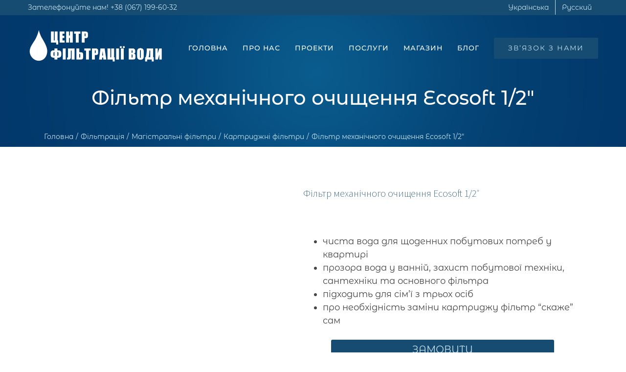

--- FILE ---
content_type: text/plain
request_url: https://www.google-analytics.com/j/collect?v=1&_v=j102&a=1118259373&t=pageview&_s=1&dl=https%3A%2F%2Fcenter-vody.zt.ua%2Fproduct%2Ffiltr-mekhanichnoho-ochyshchennia-ecosoft-1-2%2F&ul=en-us%40posix&dt=%D0%A4%D1%96%D0%BB%D1%8C%D1%82%D1%80%20%D0%BC%D0%B5%D1%85%D0%B0%D0%BD%D1%96%D1%87%D0%BD%D0%BE%D0%B3%D0%BE%20%D0%BE%D1%87%D0%B8%D1%89%D0%B5%D0%BD%D0%BD%D1%8F%20Ecosoft%201%2F2%22%20%7C%20%D0%A6%D0%B5%D0%BD%D1%82%D1%80%20%D0%A4%D1%96%D0%BB%D1%8C%D1%82%D1%80%D0%B0%D1%86%D1%96%D1%97%20%D0%92%D0%BE%D0%B4%D0%B8&sr=1280x720&vp=1280x720&_u=YEBAAAABAAAAAC~&jid=27201622&gjid=1572891197&cid=1949578761.1769318081&tid=UA-106407972-3&_gid=1612225389.1769318081&_r=1&_slc=1&gtm=45He61m0n81NZ9HK9Gza200&gcd=13l3l3l3l1l1&dma=0&tag_exp=103116026~103200004~104527906~104528500~104684208~104684211~105391253~115495940~115938466~115938469~116185181~116185182~116682876~117041588~117042506&z=1063398341
body_size: -451
content:
2,cG-QS67SG0L6Y